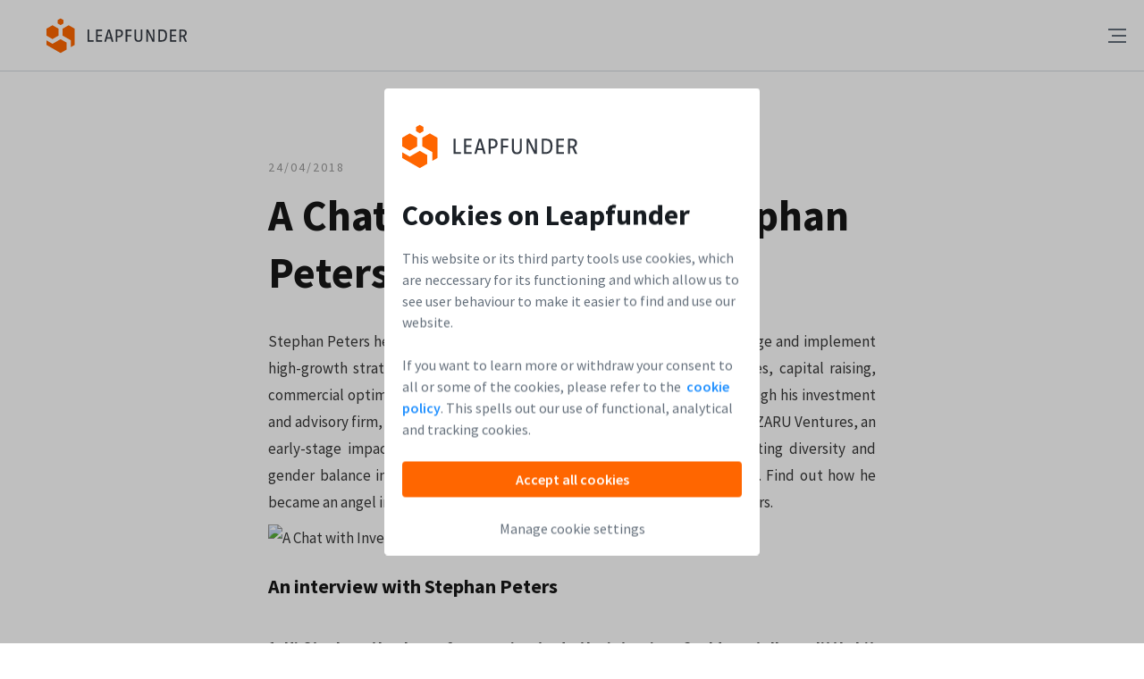

--- FILE ---
content_type: text/html; charset=utf-8
request_url: https://www.leapfunder.com/blog/article/a-chat-with-investors-stephan-peters
body_size: 11351
content:
<!DOCTYPE html><html class="application" lang="en" prefix="og: http://ogp.me/ns#"><head><title>A Chat with Investors: Stephan Peters</title><meta name="csrf-param" content="authenticity_token" />
<meta name="csrf-token" content="XKIIkzzc23nATsO14HOgJDVMikxd5q1HYbXolrRttlZS5N08kDSmfofW5lz1WyonO2HVEJe-PbnpOioZ42ERDA" /><meta content="A Chat with Investors: Stephan Peters" property="og:title" /><meta content="https://www.leapfunder.com/blog/article/a-chat-with-investors-stephan-peters" property="og:url" /><meta content="" property="og:description" /><meta content="https://www.leapfunder.com/uploads/blog/posts/3221/homepage_open-uri20260112-1690237-wr2wio" property="og:image" /><link rel="icon" type="image/png" href="/images/favicon.ico" /><link rel="icon" type="image/png" href="/images/favicons/favicon_16.png" sizes="16x16" /><link rel="icon" type="image/png" href="/images/favicons/favicon_32.png" sizes="32x32" /><link rel="icon" type="image/png" href="/images/favicons/favicon_48.png" sizes="48x48" /><link rel="icon" type="image/png" href="/images/favicons/favicon_72.png" sizes="72x72" /><link rel="icon" type="image/png" href="/images/favicons/favicon_96.png" sizes="96x96" /><link rel="icon" type="image/png" href="/images/favicons/favicon_144.png" sizes="144x144" /><link rel="icon" type="image/png" href="/images/favicons/favicon_192.png" sizes="192x192" /><link rel="apple-touch-icon" type="image/png" href="/images/favicons/favicon_60.png" sizes="60x60" /><link rel="apple-touch-icon" type="image/png" href="/images/favicons/favicon_76.png" sizes="76x76" /><link rel="apple-touch-icon" type="image/png" href="/images/favicons/favicon_120.png" sizes="120x120" /><link rel="apple-touch-icon" type="image/png" href="/images/favicons/favicon_152.png" sizes="152x152" /><link rel="apple-touch-icon" type="image/png" href="/images/favicons/favicon_180.png" sizes="180x180" /><meta content="width=device-width, initial-scale=1, maximum-scale=1" name="viewport" /><meta content="Leapfunder" name="apple-mobile-web-app-title" /><meta content="yes" name="apple-mobile-web-app-capable" /><meta content="black-translucent" name="apple-mobile-web-app-status-bar-style" /><link href="https://www.leapfunder.com/" hreflang="en" rel="alternate" /><link defer="" href="https://fonts.googleapis.com/css?family=Open+Sans:400,600,800" rel="stylesheet" type="text/css" /><link defer="" href="https://fonts.googleapis.com/css?family=Lato:400,700,900,400italic,700italic" rel="stylesheet" type="text/css" /><link defer="" href="https://fonts.googleapis.com/css?family=Source+Sans+Pro:400,600,700" rel="stylesheet" type="text/css" /><link defer="" href="https://fonts.googleapis.com/css?family=Merriweather:400,700italic,400italic,700,900italic" rel="stylesheet" type="text/css" /><link rel="stylesheet" href="/assets/blog-1e0bdf86969c83a66dbfeb39d328d5fd274ef1d398eac61c4b5d3970b798327f.css" media="all" data-turbolinks-track="true" /><script src="/assets/new_design/application-c638d3c738432f4e5dd078e57a737c2a91f4b6f8b1d501d9c12cb69966443abe.js" data-turbolinks-track="true"></script><script src="/assets/new_design/about-bba8ce25083fd5b26148e79400218d687d5d19c1dd00c08a9430c91094cdceeb.js" data-turbolinks-track="true"></script><script src="/assets/new_design/cms_logged_in-d5e8bb96e0f494aa5b7918631f527fdf544668fd6c2116da8e457a6286df9100.js" data-turbolinks-track="true"></script></head><body class="js-blog-layout"><svg class="hidden" xmlns="http://www.w3.org/2000/svg"><symbol id="fb-icon" viewBox="0 0 16 16"><title>Facebook icon</title><path d="M15.393 0H.652C.3 0 0 .3 0 .65V15.3c0 .4.3.7.652.7h7.872v-6H6.518V7.5h2.006v-2c0-2.05 1.303-3.1 3.159-3.1.902 0 1.654.1 1.855.1v2.15h-1.304c-1.003 0-1.253.5-1.253 1.2V7.5h2.507l-.502 2.5h-2.005l.05 6h4.312c.35 0 .652-.3.652-.65V.65c.05-.35-.251-.65-.602-.65z" fill-rule="evenodd"></path></symbol><symbol id="tw-icon" viewBox="0 0 16 14"><title>Twitter icon</title><path d="M16 1.657a6.198 6.198 0 0 1-1.885.557A3.511 3.511 0 0 0 15.558.258c-.634.405-1.337.7-2.085.858C12.875.429 12.022 0 11.077 0 8.96 0 7.401 2.129 7.88 4.34 5.152 4.192 2.733 2.785 1.114.647.254 2.235.668 4.314 2.13 5.366a3.093 3.093 0 0 1-1.487-.443c-.036 1.638 1.054 3.17 2.633 3.51a3.062 3.062 0 0 1-1.483.061c.418 1.404 1.63 2.426 3.067 2.454-1.38 1.165-3.118 1.685-4.86 1.464A8.818 8.818 0 0 0 5.032 14c6.094 0 9.538-5.542 9.33-10.513A6.975 6.975 0 0 0 16 1.657z" fill-rule="evenodd"></path></symbol><symbol id="in-icon" viewBox="0 0 17 16"><title>LinkedIn icon</title><path d="M15.3 0H.7C.3 0 0 .3 0 .7v14.7c0 .3.3.6.7.6h14.7c.4 0 .7-.3.7-.7V.7c-.1-.4-.4-.7-.8-.7zM4.7 13.6H2.4V6h2.4v7.6h-.1zM3.6 5c-.8 0-1.4-.7-1.4-1.4 0-.8.6-1.4 1.4-1.4.8 0 1.4.6 1.4 1.4-.1.7-.7 1.4-1.4 1.4zm10 8.6h-2.4V9.9c0-.9 0-2-1.2-2s-1.4 1-1.4 2v3.8H6.2V6h2.3v1c.3-.6 1.1-1.2 2.2-1.2 2.4 0 2.8 1.6 2.8 3.6v4.2h.1z" fill-rule="evenodd"></path></symbol><symbol id="g-icon" viewBox="0 0 14 14"><title>Google icon</title><path d="M7 6v2.4h4.1c-.2 1-1.2 3-4 3-2.4 0-4.3-2-4.3-4.4 0-2.4 2-4.4 4.3-4.4 1.4 0 2.3.6 2.8 1.1l1.9-1.8C10.6.7 9 0 7.1 0c-3.9 0-7 3.1-7 7s3.1 7 7 7c4 0 6.7-2.8 6.7-6.8 0-.5 0-.8-.1-1.2H7z" fill-rule="evenodd"></path></symbol><symbol id="next-icon" viewBox="0 0 8 12"><title>Next icon</title><path d="M7.4 6L2 11.4.6 10l4-4-4-4L2 .6z" fill-rule="evenodd"></path></symbol><symbol id="info-icon" viewBox="0 0 16 16"><title>Information icon</title><path d="M8 0C3.6 0 0 3.6 0 8s3.6 8 8 8 8-3.6 8-8-3.6-8-8-8zm0 13c-.6 0-1-.4-1-1s.4-1 1-1 1 .4 1 1-.4 1-1 1zm1.5-4.6c-.5.3-.5.4-.5.6v1H7V9c0-1.3.8-1.9 1.4-2.3.5-.3.6-.4.6-.7 0-.6-.4-1-1-1-.4 0-.7.2-.9.5l-.5.9-1.7-1 .5-.9C5.9 3.6 6.9 3 8 3c1.7 0 3 1.3 3 3 0 1.4-.9 2-1.5 2.4z" fill-rule="nonzero"></path></symbol><symbol id="pill-group" viewBox="0 0 12 12"><title>Pills group icon</title><path d="M6 4.5c-1.275 0-2.25-.975-2.25-2.25S4.725 0 6 0s2.25.975 2.25 2.25S7.275 4.5 6 4.5zM7.5 12h-3V9L3 7.5V5.25h6V7.5L7.5 9zM1.5 3.75c-.825 0-1.5-.675-1.5-1.5S.675.75 1.5.75 3 1.425 3 2.25s-.675 1.5-1.5 1.5zM2.25 7.8V4.5H0v2.25l.75.75v3H3V8.55zM10.5 3.75c.825 0 1.5-.675 1.5-1.5s-.675-1.5-1.5-1.5S9 1.425 9 2.25s.675 1.5 1.5 1.5zM9.75 7.8V4.5H12v2.25l-.75.75v3H9V8.55z" fill-rule="evenodd"></path></symbol><symbol id="pill-angel" viewBox="0 0 12 12"><title>Pills angel icon</title><path d="M0 4.5v3.75A3.75 3.75 0 0 0 3.75 12h4.5A3.75 3.75 0 0 0 12 8.25V4.5a6 6 0 0 0-6 6 6 6 0 0 0-6-6zM6 4.5A2.25 2.25 0 1 1 6 0a2.25 2.25 0 0 1 0 4.5zm0-1.125a1.125 1.125 0 1 0 0-2.25 1.125 1.125 0 0 0 0 2.25z" fill-rule="evenodd"></path></symbol><symbol id="pill-star" viewBox="0 0 12 11"><title>Pills star icon</title><path d="M11.357 3.638l-3.236-.452L6.673.37c-.254-.492-1.092-.492-1.346 0L3.88 3.186l-3.238.452c-.612.086-.86.812-.415 1.23L2.57 7.06l-.553 3.097c-.104.586.538 1.036 1.088.759L6 9.454l2.895 1.463c.546.274 1.194-.169 1.089-.76L9.43 7.062l2.343-2.193c.444-.418.196-1.144-.417-1.23z" fill-rule="evenodd"></path></symbol><symbol id="cap-icon" viewBox="0 0 16 16"><title>Cap icon</title><path d="M15.7 7.3l-7-7C8.5.1 8.3 0 8 0H3c-.3 0-.5.1-.7.3l-2 2c-.2.2-.3.4-.3.7v5c0 .3.1.5.3.7l7 7c.2.2.4.3.7.3.3 0 .5-.1.7-.3l7-7c.4-.4.4-1 0-1.4zM4 5c-.6 0-1-.4-1-1s.4-1 1-1 1 .4 1 1-.4 1-1 1z" fill-rule="nonzero"></path></symbol><symbol id="convertible-icon" viewBox="0 0 16 16"><title>Convertible icon</title><path d="M15 7H1c-.6 0-1-.4-1-1s.4-1 1-1h11.6L9.3 1.7c-.4-.4-.4-1 0-1.4.4-.4 1-.4 1.4 0l5 5c.3.3.4.7.2 1.1-.2.4-.5.6-.9.6zM6 16c-.3 0-.5-.1-.7-.3l-5-5c-.3-.3-.4-.7-.2-1.1.2-.4.5-.6.9-.6h14c.6 0 1 .4 1 1s-.4 1-1 1H3.4l3.3 3.3c.4.4.4 1 0 1.4-.2.2-.4.3-.7.3z" fill-rule="nonzero"></path></symbol><symbol id="discount-icon" viewBox="0 0 16 16"><title>Discount icon</title><path d="M14 6l2 2-2 2v3a1 1 0 0 1-1 1h-3l-2 2-2-2H3a1 1 0 0 1-1-1v-3L0 8l2-2V3a1 1 0 0 1 1-1h3l2-2 2 2h3a1 1 0 0 1 1 1v3zM5.048 6a1 1 0 1 0 0-2 1 1 0 0 0 0 2zm6 6a1 1 0 1 0 0-2 1 1 0 0 0 0 2zm.134-7.89l-7.071 7.072.707.707 7.071-7.071-.707-.707z" fill-rule="nonzero"></path></symbol><symbol id="arrow-down-big" viewBox="0 0 32 18"><title>Arrow down icon</title><path d="M30 2L16 16 2 2" fill="none" fill-rule="evenodd" stroke="currentColor" stroke-linecap="square" stroke-width="2"></path></symbol><symbol id="reload-icon" viewBox="0 0 14 16"><title>Reload icon</title><path d="M7.5 3c1.2 0 2.2.4 3.2 1H8v2h6V0h-2v2.5C10.7 1.5 9.2 1 7.5 1 3.6 1 .3 4 0 7.9l2 .2C2.2 5.2 4.6 3 7.5 3zM6.5 13c-1.2 0-2.2-.4-3.2-1H6v-2H0v6h2v-2.5c1.3 1 2.8 1.5 4.5 1.5 3.9 0 7.2-3 7.5-6.9l-2-.2c-.2 2.9-2.6 5.1-5.5 5.1z" fill-rule="nonzero"></path></symbol><symbol id="dsc-fb-icon" viewBox="0 0 16 16"><title>Facebook icon</title><path clip-rule="evenodd" d="M0.651814 0C0.300837 0 0 0.3 0 0.65V15.3C0 15.7 0.300837 16 0.651814 16H8.52372V10H6.51814V7.5H8.52372V5.5C8.52372 3.45 9.82735 2.4 11.6825 2.4C12.585 2.4 13.3371 2.5 13.5377 2.5V4.65H12.234C11.2313 4.65 10.9806 5.15 10.9806 5.85V7.5H13.4875L12.9861 10H10.9806L11.0307 16H15.3427C15.6937 16 15.9945 15.7 15.9945 15.35V0.65C16.0447 0.3 15.7438 0 15.3928 0H0.651814Z" fill="#3B5998" fill-rule="evenodd"></path></symbol><symbol id="dsc-in-icon" viewBox="0 0 17 16"><title>LinkedIn icon</title><path clip-rule="evenodd" d="M15.3 0H0.7C0.3 0 0 0.3 0 0.7V15.4C0 15.7 0.3 16 0.7 16H15.4C15.8 16 16.1 15.7 16.1 15.3V0.7C16 0.3 15.7 0 15.3 0ZM4.7 13.6H2.4V6H4.8V13.6H4.7ZM3.6 5C2.8 5 2.2 4.3 2.2 3.6C2.2 2.8 2.8 2.2 3.6 2.2C4.4 2.2 5 2.8 5 3.6C4.9 4.3 4.3 5 3.6 5ZM13.6 13.6H11.2V9.9C11.2 9 11.2 7.9 10 7.9C8.8 7.9 8.6 8.9 8.6 9.9V13.7H6.2V6H8.5V7C8.8 6.4 9.6 5.8 10.7 5.8C13.1 5.8 13.5 7.4 13.5 9.4V13.6H13.6Z" fill="#1775B9" fill-rule="evenodd"></path></symbol><symbol id="dsc-tw-icon" viewBox="0 0 16 14"><title>Twitter icon</title><path clip-rule="evenodd" d="M16 2C15.4 2.3 14.8 2.4 14.1 2.5C14.8 2.1 15.3 1.5 15.5 0.7C14.9 1.1 14.2 1.3 13.4 1.5C12.8 0.9 11.9 0.5 11 0.5C9.3 0.5 7.8 2 7.8 3.8C7.8 4.1 7.8 4.3 7.9 4.5C5.2 4.4 2.7 3.1 1.1 1.1C0.8 1.6 0.7 2.1 0.7 2.8C0.7 3.9 1.3 4.9 2.2 5.5C1.7 5.5 1.2 5.3 0.7 5.1C0.7 6.7 1.8 8 3.3 8.3C3 8.4 2.7 8.4 2.4 8.4C2.2 8.4 2 8.4 1.8 8.3C2.2 9.6 3.4 10.6 4.9 10.6C3.8 11.5 2.4 12 0.8 12C0.5 12 0.3 12 0 12C1.5 12.9 3.2 13.5 5 13.5C11 13.5 14.3 8.5 14.3 4.2C14.3 4.1 14.3 3.9 14.3 3.8C15 3.3 15.6 2.7 16 2Z" fill="#5AABF3" fill-rule="evenodd"></path></symbol></svg><div class="cookies-popup js-cookies-popup active" data-backdrop="static" data-keyboard="false" data-toggle="modal"><div class="cookie-popup-container"><a href="/"><img alt="Leapfunder" src="/images/new_design/leapfunder-logo.svg" /></a><header class="cookie-header"><div class="cookie-head">Cookies on Leapfunder</div><p class="cookie-stmt">This website or its third party tools use cookies, which are neccessary for its functioning and which allow us to see user behaviour to make it easier to find and use our website.<br /><br />If you want to learn more or withdraw your consent to all or some of the cookies, please refer to the &nbsp;<a class="cookie_link" href="/privacy-policy">cookie policy</a>. This spells out our use of functional, analytical and tracking cookies.</p></header><div class="cookies-popup-actions"><div class="accept-cookies"><div class="newBtn btn-block cookie-accept-button">Accept all cookies</div></div><div class="manage-cookies"><a class="manage-cookie-button" href="/cookie_settings">Manage cookie settings</a></div></div></div></div><div class="popup-background js-popup-background active"></div><script>document.addEventListener('DOMContentLoaded', function () {
  const popup = document.querySelector('.cookies-popup');
  const overlay = document.querySelector('.popup-background');

  if (popup && overlay) {
    popup.classList.add('active');
    overlay.classList.add('active', 'js-popup-enabled');
  }

  // Fallback: hide overlay if popup disappears (e.g. Brave blocks popup JS)
  setTimeout(() => {
    const popupVisible = window.getComputedStyle(popup).display !== 'none';
    if (!popupVisible) {
      overlay.classList.remove('active', 'js-popup-enabled');
      overlay.style.display = 'none';
    }
  }, 2000);
});

$('.cookie-accept-button').click(function(e) {
  $.ajax({
    url: "/accept_all_cookies"
    }).done(function() {
      location.reload();
    });
});

$('.manage-cookie-button, .cookie_link').on('click', function(event) {
  event.preventDefault();
  var loc = $(this);
  $.ajax({
    url: "/set_disclaimer_cookie"
    }).done(function() {
      window.location = $(loc).attr('href');
    });
});</script><nav class="js-header homepage-header"><a class="mainLogo" href="/"><img alt="Leapfunder" src="/images/new_design/leapfunder-logo.svg" /></a><span class="menuButton mobileMenuButton hamburger"><div class="hamburger"><div class="bar1"></div><div class="bar2"></div><div class="bar3"></div></div></span><ul class="tabMenu headerMenu"><li><div class="menuButton u-stopselect moreMenuButton"><span class="showMore">How it works</span><img alt="Leapfunder more menu icon" class="moreMenuIcon" src="/images/new_icons/down.svg" /><ul class="moreMenuDropdown menuDropdown moreMenuDropdown menuHidden"><li><a href="https://www.leapfunder.com/invest-in-startups-with-leapfunder">For Investors</a></li><li><a href="https://www.leapfunder.com/raise-funding-with-leapfunder">For Startups</a></li><li><a href="/how_the_platform_works">Subscription Plans</a></li><li><a href="/investor-matching-program">Investor Matching Program</a></li></ul></div></li><li><a class="" href="/startup_directory">Startup Directory</a></li><li><a href="https://www.leapfunder.com/about-leapfunder">Company</a></li><li><a href="/academy">Academy</a></li><li><a target="_blank" href="/events">Events</a></li><li><a target="_blank" href="/blog">Blog</a></li><li><ul class="not-loggedMenu"><li><a class="newBtn btn-ghost btn-ghost-grey btn-hover-blue js-login-button" href="/login">Log In</a></li><li><div class="menuButton u-stopselect getStartedMenuButton"><a class="newBtn js-signup-without-event" data-remote="true" href="#"><span>Get started&nbsp;&nbsp;</span><img alt="Leapfunder dropdown icon" src="/assets/white-down-arrow-a6148eab84e38cc0f74e5df91441890e26a6df0fd19ee7991deffdff1938b08f.png" /></a></div></li></ul></li></ul><ul class="getStartedDropdown menuDropdown menuHidden"><li><a data-remote="true" href="/signup/new?singup_event=0">Sign up as investor</a></li><li><a data-remote="true" href="/signup/new?signup_step=0&amp;startup_signup=true">Sign up as startup</a></li><li><a data-remote="true" href="/signup/new?singup_event=0&amp;vc_login=true">Sign up as VC</a></li></ul><ul class="mobileMenuDropdown menuDropdown menuHidden"><li class="u-mobileMenu"><a href="https://www.leapfunder.com/invest-in-startups-with-leapfunder">For Investors</a></li><li class="u-mobileMenu"><a href="https://www.leapfunder.com/raise-funding-with-leapfunder">For Startups</a></li><li class="u-mobileMenu u-mobile-show"><a href="/how_the_platform_works">Subscription Plans</a></li><li class="u-mobileMenu u-mobile-show"><a href="/investor-matching-program">Investor Matching Program</a></li><li class="u-mobileMenu"><a href="https://www.leapfunder.com/about-leapfunder">Company</a></li><li class="u-mobileMenu"><a href="/academy">Academy</a></li><li class="u-mobileMenu"><a href="/events">Events</a></li><li class="u-mobileMenu"><a target="_blank" href="/blog">Blog</a></li><li class="u-mobileMenu"><a href="https://www.leapfunder.com/faq">FAQ</a></li><ul class="not-loggedMobileMenu"><li class="u-mobileMenu"><a class="newBtn btn-ghost btn-ghost-grey btn-hover-blue js-login-button" href="/login">Log In</a></li><li class="u-mobileTap"><a class="newBtn js-signup-without-event" data-remote="true" href="/signup/new?singup_event=0">Get started</a></li></ul></ul></nav><main class="single-post"><div class="blogGrid"><article><header class="article-header"><p class="article-details"><span class="article-date">24/04/2018</span></p><h2 class="article-title">A Chat with Investors: Stephan Peters</h2></header><div class="article-content u-clearfix"><p style="text-align: justify;"><span style="font-weight: 400;">Stephan Peters helps corporations and SMEs handle transformational change and implement high-growth strategies, specifically strategic revamps, new market entries, capital raising, commercial optimization, acquisitions, divestitures and partnerships, through his investment and advisory firm, <a href="http://sanzaru.io/" target="_blank" rel="noopener">SANZARU Group</a>. He is a founder and a lead investor of MIZARU Ventures, an early-stage impact investment fund, offering fair financing while promoting diversity and gender balance in early-stage companies through a variety of approaches. Find out how he became an angel investor and what’s his advice for beginning startup investors.</span><img loading="lazy" decoding="async" class="alignleft size-full wp-image-3223" src="/uploads/blog/posts/3221/A-Chat-with-Investors-Stephan-Peters.png" alt="A Chat with Investors: Stephan Peters" width="970" height="500" srcset="https://blog.leapfunder.com/wp-content/uploads/2018/04/A-Chat-with-Investors-Stephan-Peters.png 970w, https://blog.leapfunder.com/wp-content/uploads/2018/04/A-Chat-with-Investors-Stephan-Peters-300x155.png 300w, https://blog.leapfunder.com/wp-content/uploads/2018/04/A-Chat-with-Investors-Stephan-Peters-610x314.png 610w" sizes="(max-width: 970px) 100vw, 970px"></p><h1>An interview with Stephan Peters</h1><p style="text-align: justify;"><b>1. Hi Stephan, thank you for agreeing to do the interview. Could you tell us a little bit about your background and how you became an angel investor?</b></p><p style="text-align: justify;"><span style="font-weight: 400;">Thanks for having me over! If I had to describe myself in a few words, I’d say I’m a jack of all trades and a master of some. After growing up in Belgium to entrepreneurial parents, I returned to the Netherlands to study aerospace engineering, which gave me an affinity to technology as well as a deep appreciation of the scientific method. After doing stints in investment banking, management consulting and private equity covering four continents as well as finishing my MBA, I decided to re-connect with my entrepreneurial roots and start my own advisory and investment company.</span></p><p style="text-align: justify;"><span style="font-weight: 400;">Along the way, I did my first angel investment back in 2010 to support a former colleague and friend whom I admired for his commercial drive and customer insights. Since then, I’ve expanded my angel investments to a portfolio of 12 live companies. I thoroughly enjoy helping entrepreneurs and business leaders succeed by sharing my experience and know-how. More recently, I have become more active as an impact investor with the aim of fomenting social and environmental change by providing advice and financing to purpose-driven ventures.</span></p><p style="text-align: justify;"><b>2. As an investor, you must have met a lot of entrepreneurs. What are some of the most innovative ways you’ve seen entrepreneurs create impact?</b></p><p style="text-align: justify;"><span style="font-weight: 400;">Entrepreneurs are infinitely creative in how they use limited resources to tackle problems they themselves are deeply familiar with. They search for solutions that are most likely to take hold given the cultural or social circumstances in what are usually niche markets. A few amazing examples I’ve come across include Apopo, Auticon and SamaSource. </span><a href="https://www.apopo.org/en" target="_blank" rel="noopener"><span style="font-weight: 400;">Apopo</span></a><span style="font-weight: 400;"> trains rodents to find landmines (without triggering them) as well as diagnose tuberculosis. They managed to create a highly reliable and cheaper solution to both problems. </span><a href="http://auticon.co.uk/" target="_blank" rel="noopener"><span style="font-weight: 400;">Auticon</span></a><span style="font-weight: 400;"> employs autistic adults to use their exceptional strengths as IT and compliance consultants by providing them with autism-friendly work environments. They have been so successful that big IT firms have started to mimic their activities. </span><a href="https://www.samasource.org/" target="_blank" rel="noopener"><span style="font-weight: 400;">SamaSource</span></a><span style="font-weight: 400;"> offers IT and data outsourcing services by training and employing poverty-stricken people in Africa and Asia. These companies are remarkable examples of how entrepreneurship can lead to a better future, and on how there is not necessarily a trade-off between financial return and social and/or environmental return.</span></p><p style="text-align: justify;"><b>3. Do you have specific criteria that must be fulfilled before you invest in a company or is it just pure gut feeling? Would you say you invest more in ideas or teams?</b></p><p style="text-align: justify;"><span style="font-weight: 400;">Typically, I look at key elements such as team, idea, business model, timing and funding momentum. Of these, I think timing and team are the most important.</span></p><p style="text-align: justify;"><span style="font-weight: 400;">Timing is all about whether the market or customers are ready for what you’re offering, while the team includes factors such as the background and experience of the entire staff, whether there are skills gaps on the team, or whether the founders demonstrate critical thinking skills and generate data-driven insights while leveraging external advice.</span></p><p style="text-align: justify;"><span style="font-weight: 400;">Why do I think the idea or the business model is not necessarily the most important? Georges Doriot, the Harvard Business School professor and co-founder of INSEAD, and widely considered the first venture capitalist described it very succinctly: he would rather invest in a B venture with an A team than in an A venture with a B team. For me, it boils down to how well the team can execute and how resilient they are when things go wrong.</span></p><p style="text-align: justify;"><span style="font-weight: 400;">Ultimately, a strong team will expand into or pivot towards a good idea with a viable business model along the way.</span></p><p style="text-align: justify;"><b>4. What was your biggest success and your biggest failure as an angel investor? Do you have some advice for beginning startup investors?</b></p><p style="text-align: justify;"><span style="font-weight: 400;">I guess I’ve been lucky so far with my angel investments. I’ve had one successful exit with a decent return and only one soon-to-be failure after investing in a total of 14 startups.</span></p><p style="text-align: justify;"><span style="font-weight: 400;">Most of my regrets derive from situations when I was not as pro-actively involved as I originally intended in coaching the entrepreneurs to spot potential problems before they occur. Some of those situations were unavoidable; many could have benefited from more frequent updates between founders and investors to help flag issues early.</span></p><p style="text-align: justify;"><span style="font-weight: 400;">For beginning investors, I would share two key pieces of advice:</span></p><ul style="text-align: justify;"><li style="font-weight: 400;"><span style="font-weight: 400;">Be humble: Understand your strengths and weaknesses. Don’t give your portfolio companies uninformed advice or at least activate your network to find relevant expertise. Stay curious and keep learning. Hubris comes before the fall.</span></li></ul><ul style="text-align: justify;"><li style="font-weight: 400;"><span style="font-weight: 400;">Be cautious: Invest in what you know and resist being pulled into hypes. Invest small tranches of capital and reserve firepower for follow-ons into your portfolio companies. Co-invest with angel investors you trust and respect. It’s a marathon, not a sprint.</span></li></ul><p style="text-align: justify;"><span style="font-weight: 400;">Thank you for your insights, Stephan! We wish you the best of luck in your future endeavours!</span></p><p style="text-align: center;"><span style="font-weight: 400;">Join our network of startups and investors!</span><span style="font-weight: 400;"><br></span><a href="https://www.leapfunder.com/" target="_blank" rel="noopener"><img loading="lazy" decoding="async" class=" size-full wp-image-1229 aligncenter" src="/uploads/blog/posts/3221/Sign-up-for-Leapfunder.png" alt="Sign up for Leapfunder" width="168" height="56"></a></p><span class="et_bloom_bottom_trigger"></span></div></article><div class="news-letter-banner-container"><div class="news-letter-banner"><img alt="Leapfunder" src="/images/new_design/logo.svg" /><div class="heading-one">Spot successful start-ups and invest online.</div><div class="heading-two">Straightforward angel investing for everyone.</div><a class="newBtn js-signup-without-event" onclick="" data-remote="true" href="/signup/new?singup_event=0">Sign Up</a></div></div><nav class="foot-nav u-clearfix"><a class="prev" href="/blog/ey-finance-navigator-financial-planning-software-for-startups">« Previous Post</a><a class="next" href="/blog/your-financial-terms-and-conditions">Next Post »</a></nav></div><script>$(document).scroll(function() {
  var y = $(this).scrollTop();
  if (y > 200) {
    $('.news-letter-banner-container').fadeIn();
  } else {
    $('.news-letter-banner-container').fadeOut();
  }
});</script></main><footer class="main-footer disclaimer-footer js-main-footer"><div class="mainGrid u-clearfix footer-alignment footer-menu"><div class="subnav"><h5>Leapfunder</h5><ul><li><a target="_blank" href="https://www.leapfunder.com/about-leapfunder">Company</a></li><li><a target="_blank" href="https://www.leapfunder.com/invest-in-startups-with-leapfunder">For Investors</a></li><li><a target="_blank" href="https://www.leapfunder.com/raise-funding-with-leapfunder">For Start-ups</a></li><li><a target="_blank" href="/how_the_platform_works">How the platform works</a></li></ul></div><div class="subnav"><h5>Community</h5><ul><li><a target="_blank" href="/blog">Blog</a></li><li><a target="_blank" href="/events">Events</a></li><li><a target="_blank" href="/startup_directory">Startup Directory</a></li></ul></div><div class="subnav"><h5>Help</h5><ul><li><a target="_blank" href="/academy">Academy</a></li><li><a target="_blank" href="/investor-matching-program">Investor Matching Program</a></li><li><a href="mailto:info@leapfunder.com">Contact</a></li></ul></div><div class="footer-contacts subnav"><h5>Follow us</h5><ul class="social"><li class="fb-social"><a target="_blank" href="https://www.facebook.com/Leapfunder"><svg class="u-svg-icon" height="16" width="16"><use xlink:href="#dsc-fb-icon"></use></svg></a></li><li class="in-social"><a target="_blank" href="https://www.linkedin.com/company/3356530"><svg class="u-svg-icon" height="17" width="16"><use xlink:href="#dsc-in-icon"></use></svg></a></li><li class="tw-social"><a target="_blank" href="https://www.twitter.com/Leapfunder"><svg class="u-svg-icon" height="16" width="14"><use xlink:href="#dsc-tw-icon"></use></svg></a></li><li class="tw-social"><a target="_blank" href="https://www.youtube.com/c/Leapfunder"><img width="16" height="14" alt="Leapfunder Youtube icon" src="/assets/video-icon-2732db1ae62b3de6d0628e7dee99ff0fe005b33299883caab4693483e2b8f8a3.svg" /></a></li><li class="tw-social"><a target="_blank" href="https://www.instagram.com/explore/tags/leapfunder"><img width="16" height="14" alt="Leapfunder Instagram icon" src="/assets/instagram-icon-34e3817fecac8077d7830dc587730d759f2c7ccdf2798f7e01006bb210b3be80.svg" /></a></li></ul></div></div><div class="mainGrid u-clearfix disclaimers"><a class="mainLogo" href="/"><img alt="Leapfunder" src="/images/new_design/logo.svg" /></a><ul class="links"><li><a target="_blank" href="/privacy-policy">Privacy Policy</a></li><li><a target="_blank" href="/terms">Terms &amp; Conditions</a></li></ul><div class="rights"><p>&copy; Leapfunder 2026. All rights reserved.</p></div></div></footer><div class="js-popup popup-background js-popup-background"></div><div class="js-popup auth-popup js-signup-popup"></div><div class="js-popup auth-popup js-login-popup"><div class="auth-popup-container"><span class="u-close js-close-popup"></span><header class="auth-popup-header u-borderBottom"><h2>Welcome Back </h2><h2>(Or just Sign Up Below)</h2><p>Discover our start-ups, come to our events and start investing via Leapfunder!</p></header><div class="auth-popup-content"><a class="linkedin-btn linkedin_popup" data-height="400" data-width="600" href="/auth/linkedin?utm_nooverride=1"><img alt="LinkedIn Icon" src="/images/new_design/social/linkedin-icon2.svg" />Log in with Linkedin</a><span class="u-centerline"><span class="u-centerline-content">OR</span></span><form class="simple_form new_user" id="new_user" novalidate="novalidate" action="/users/sign_in" accept-charset="UTF-8" data-remote="true" method="post"><div class="input-wrapper js-input-wrapper"><div class="input email required user_email"><label class="email required" for="user_email"><abbr title="required">*</abbr> E-mail</label><input class="string email required" placeholder="Enter your e-mail address" type="email" name="user[email]" id="user_email" /></div><span class="notification-hint js-hint tooltip hidden"></span></div><div class="input-wrapper js-input-wrapper"><div class="input password required user_password"><label class="password required" for="user_password"><abbr title="required">*</abbr> Password</label><input class="password required" placeholder="Enter your Password" type="password" name="user[password]" id="user_password" /></div><span class="notification-hint js-hint tooltip hidden login-notification-icon"></span><img width="15.95" height="12" class="show-password-image tooltip" title="Show Password" id="show_password_icon" alt="Leapfunder show password icon" src="/assets/show-password-de1cc168b20c278a9feb3396932a354c301180e0793d6e2bc3afd062928da8b5.png" /><img width="16" height="16" class="show-password-image tooltip hidden" title="Hide Password" id="hide_password_icon" alt="Leapfunder hide password icon" src="/assets/hide-password-7a084c585c6bd1035baef74fcd0e7e6769d9de36e93ecb0227a04572c23e5206.png" /></div><a class="forgot-link js-forgot-password-link" href=""> Forgot your password?</a><input type="submit" name="commit" value="Log in" class="newBtn btn-block" data-disable-with="Log in" /></form></div></div><p class="auth-popup-notice-bottom">Don’t have an account on Leapfunder yet? Please &nbsp;<a data-remote="true" href="/signup/new?singup_event=0">sign up</a>.</p><script>$('#show_password_icon').click(function(e){
  var password = document.getElementById('user_password')
  const type = password.getAttribute('type') === 'password' ? 'text' : 'password';
  password.setAttribute('type', type);
  $('#show_password_icon').addClass('hidden');
  $('#hide_password_icon').removeClass('hidden');
});

$('#hide_password_icon').click(function(e){
  var password = document.getElementById('user_password')
  const type = password.getAttribute('type') === 'password' ? 'text' : 'password';
  password.setAttribute('type', type);
  $('#show_password_icon').removeClass('hidden');
  $('#hide_password_icon').addClass('hidden');
});</script></div><div class="js-popup auth-popup js-set-password-notification-popup"></div><div class="js-popup auth-popup js-account-confirmation"><div class="auth-popup-container"><span class="u-close js-close-popup"></span><header class="auth-popup-header"><div class="margin-top-20"><h2>Please check your email</h2></div><p class="margin-top-8">We’ve sent an activation link to:</p><p></p><br /><br /><br /><label class="check-newsletters"><input id="check_newsletters" name="newsletters" type="checkbox" value="" /><span class="checkbox-label">&nbsp; Yes, I have clicked the activation link in my email.</span></label><form class="margin-top-20"><input class="newBtn btn-block continue-button" type="submit" value="Continue" /></form><p class="auth-popup-notice">Don't forget to check your spam folder.</p></header></div><script>$('#check_newsletters').change(function(e){
  if ($("#check_newsletters").prop('checked')){ 
    $('.continue-button').css("opacity", "1")
  } else 
  {
    $('.continue-button').css("opacity", "0.5")
  }
})

$('.continue-button').click(function(e) {
  if ($("#check_newsletters").prop('checked')){ 
    return true;
  } else 
  {
    $('.jcf-checkbox').css({
      "border": "1px solid #FF4400"
    })
    $('.checkbox-label').css({
      "color": "#FF4400"
    })
    return false;
  }
})</script></div><div class="js-popup auth-popup js-forgot-password-popup"><div class="auth-popup-container"><span class="u-close js-close-popup"></span><header class="auth-popup-header"><h2>Forgot your password</h2><p>Fill in your email in the form below, so we can send you instructions how to reset your password.</p></header><div class="auth-popup-content"><span class="flash-message js-popup-flash hidden"><span class="flash-message-content"></span><span class="flash-message-close">x</span></span><form class="simple_form password-form" id="new_user" novalidate="novalidate" action="/resetpassword" accept-charset="UTF-8" data-remote="true" method="post"><div class="input-wrapper js-input-wrapper no-top-margin"><div class="input email required user_email"><label class="email required" for="user_email"><abbr title="required">*</abbr> E-mail</label><input class="string email required" placeholder="Enter your e-mail address" type="email" name="user[email]" id="user_email" /></div><span class="notification-hint js-hint tooltip hidden"></span></div><input type="submit" name="commit" value="Continue" class="newBtn btn-block margin-top-20 js-send" data-disable-with="Continue" /></form></div></div></div><div class="js-popup auth-popup popup-content popup-newDesign popup-newDesign--smaller js-forgot_confirmation-popup"><span class="u-close js-close-popup"></span><div class="auth-popup-header"><h2>E-mail sent</h2><p>Thank you! We’ve sent you a mail with instructions on how to reset your password. The reset link will be valid for 30 minutes.</p></div><footer class="btns-centered"><form class="simple_form new_user" id="new_user" novalidate="novalidate" action="/resetpassword" accept-charset="UTF-8" data-remote="true" method="post"><div class="input hidden user_email"><input value="" class="hidden" autocomplete="off" type="hidden" name="user[email]" id="user_email" /></div><input type="submit" name="commit" value="Log in" class="newBtn js-login-button" data-disable-with="Log in" /><input type="submit" name="commit" value="Send again" class="newBtn btn-ghost btn-ghost-grey js-send" data-disable-with="Send again" /></form></footer></div><script src="//s7.addthis.com/js/300/addthis_widget.js#pubid=ra-5731e61f771b2d84" type="text/javascript"></script></body></html>

--- FILE ---
content_type: text/javascript; charset=utf-8
request_url: https://www.leapfunder.com/leapfunder_notifications/top_notification_menu
body_size: 633
content:
window.location.replace('/?login_popup=true')